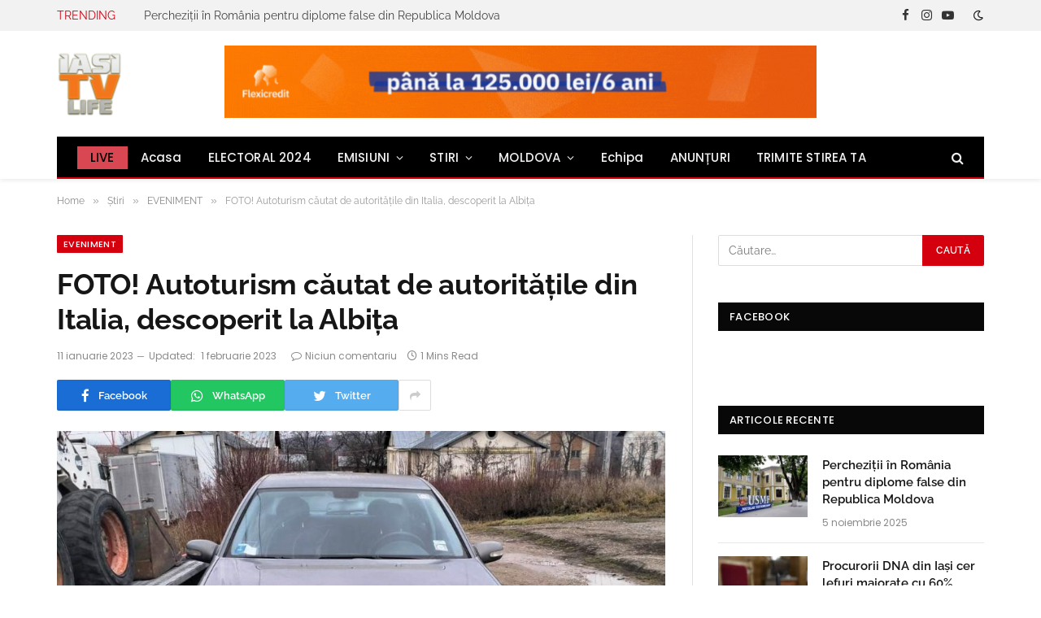

--- FILE ---
content_type: application/x-javascript
request_url: https://iasitvlife.ro/wp-content/cache/debloat/js/61d7aec5b56e4b158730764c291e435d.js
body_size: -192
content:
(function($){'use strict';document.addEventListener('DOMContentLoaded',function(){(function(d,s,id){let ays_fb_language,js,fjs=d.getElementsByTagName(s)[0];if(ays_fb_language==null){ays_fb_language='en_US'}
if(d.getElementById(id))return;js=d.createElement(s);js.id=id;js.src='https://connect.facebook.net/'+ays_fb_language.lang+'/sdk.js#xfbml=1&version=v3.0&appId=1204514392893219&autoLogAppEvents=1';fjs.parentNode.insertBefore(js,fjs)}(document,'script','facebook-jssdk'))},!1)})(jQuery)

--- FILE ---
content_type: application/x-javascript
request_url: https://iasitvlife.ro/wp-content/cache/debloat/js/277afc4bc74be031fe8d1928c9c2bacc.js
body_size: -209
content:
jQuery(window).bind('load',function(){jQuery('.fb_loader').hide()});jQuery(document).ready(function(){appid=milapfbwidgetvars.app_id;select_lng=milapfbwidgetvars.select_lng;if(select_lng==''){select_lng='en_US'}(function(d,s,id){var js,fjs=d.getElementsByTagName(s)[0];if(d.getElementById(id))
return;js=d.createElement(s);js.id=id;js.src="//connect.facebook.net/"+select_lng+"/sdk.js#xfbml=1&version=v2.5&appId="+appid;fjs.parentNode.insertBefore(js,fjs)}(document,'script','facebook-jssdk'))})